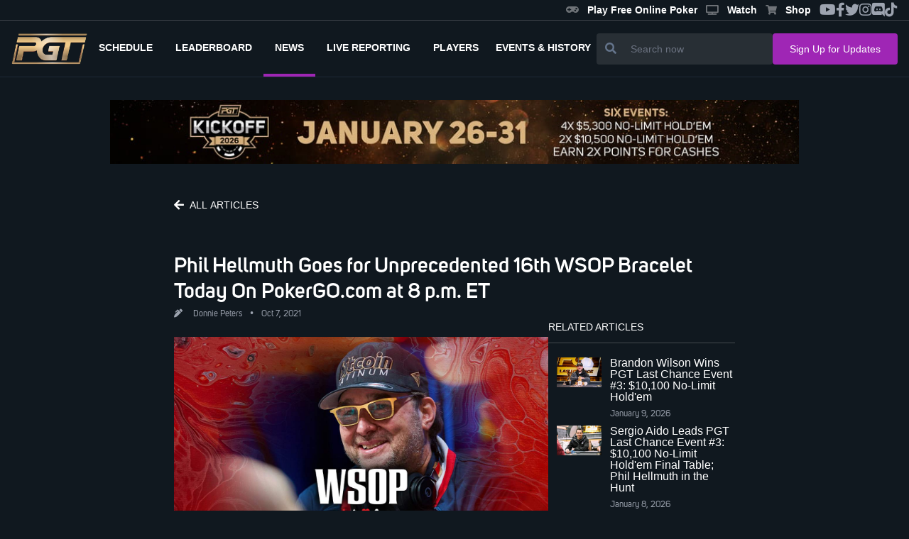

--- FILE ---
content_type: text/html
request_url: https://www.pgt.com/news/phil-hellmuth-goes-for-unprecedented-16th-wsop-bracelet-today-on-pokergo-com-at-8-p-m-et
body_size: 7085
content:
<!DOCTYPE html>
<html lang="en">
	<head>
		<meta charset="utf-8" />
		<link rel="icon" href="../favicon-16x16.png" />
		<meta name="viewport" content="width=device-width" />
		
		<link href="../_app/immutable/assets/0.9c2d6043.css" rel="stylesheet">
		<link href="../_app/immutable/assets/PgtButton.4aba8be6.css" rel="stylesheet">
		<link href="../_app/immutable/assets/PgtNewsTitle.9f6eb57c.css" rel="stylesheet">
		<link href="../_app/immutable/assets/PgtNewsCard.c0e6d497.css" rel="stylesheet"><title>Phil Hellmuth Goes for Unprecedented 16th WSOP Bracelet Today On PokerGO.com at 8 p.m. ET | PGT</title><!-- HEAD_svelte-2cgong_START --><meta property="og:locale" content="en_US"><meta property="og:type" content="website"><meta property="og:site_name" content="PokerGO Tour"><meta property="og:image:width" content="800"><meta property="og:image:height" content="520"><meta property="og:title" content="Phil Hellmuth Goes for Unprecedented 16th WSOP Bracelet Today On PokerGO.com at 8 p.m. ET | PGT"><meta property="og:url" content="https://www.pgt.com/news/phil-hellmuth-goes-for-unprecedented-16th-wsop-bracelet-today-on-pokergo-com-at-8-p-m-et"><meta property="og:image" content="https://pgt.pokergomedia.com/cdn-cgi/image/fit=contain,width=1280/2021/10/0fa20b5e-editorial-1.jpg"><meta property="og:image:secure_url" content="https://pgt.pokergomedia.com/cdn-cgi/image/fit=contain,width=1280/2021/10/0fa20b5e-editorial-1.jpg"><meta property="og:description" content="Phil Hellmuth goes for his unprecedented 16th World Series of Poker gold bracelet live on PokerGO on Thursday, October 7. Don't miss it!"><meta property="twitter:site" content="@PokerGONews"><meta property="twitter:creator" content="@PokerGONews"><meta name="twitter:title" content="Phil Hellmuth Goes for Unprecedented 16th WSOP Bracelet Today On PokerGO.com at 8 p.m. ET | PGT"><meta name="twitter:image" content="https://pgt.pokergomedia.com/cdn-cgi/image/fit=contain,width=1280/2021/10/0fa20b5e-editorial-1.jpg"><meta name="twitter:description" content="Phil Hellmuth goes for his unprecedented 16th World Series of Poker gold bracelet live on PokerGO on Thursday, October 7. Don't miss it!"><meta name="description" content="Phil Hellmuth goes for his unprecedented 16th World Series of Poker gold bracelet live on PokerGO on Thursday, October 7. Don't miss it!"><!-- HEAD_svelte-2cgong_END -->
		<script async src="https://platform.twitter.com/widgets.js" charset="utf-8"></script>
		<link rel="stylesheet" href="https://cdnjs.cloudflare.com/ajax/libs/font-awesome/5.15.1/css/all.min.css" />
		<script src="https://cdnjs.cloudflare.com/ajax/libs/flowbite/1.8.1/flowbite.min.js"></script>
	</head>
	<body data-sveltekit-preload-data="hover">
		<div style="display: contents">


<div id="app" class="2xl:container mx-auto relative">
  <div class=" z-30 flex justify-between items-center border-b border-solid border-primary-100 svelte-1jkwd39"><div class="flex items-center">

    </div>
  <ul class="hidden md:flex gap-4 text-gray-400 text-xl mr-4 items-center sm:hidden lg:flex"><div class="flex gap-5">

  
</div>
    <li class="hover:text-secondary-300 text-xs"><a href="https://playpokergo.onelink.me/YuJc/itzczsn8" target="_blank" class="header-link svelte-1jkwd39"><i class="fas fa-solid fa-gamepad icon svelte-1jkwd39"></i>Play Free Online Poker
      </a></li>
    <li class="hover:text-secondary-300 text-xs"><a href="https://www.pokergo.com/" target="_blank" class="header-link svelte-1jkwd39"><i class="fas fa-solid fa-tv icon svelte-1jkwd39"></i>Watch
      </a></li>
    <li class="hover:text-secondary-300 text-xs"><a href="https://shop.pokergo.com/" target="_blank" class="header-link svelte-1jkwd39"><i class="fas fa-shopping-cart icon svelte-1jkwd39"></i>Shop
      </a></li>
    <li class="hover:text-secondary-300"><a href="https://www.youtube.com/channel/UCOPw3R-TUUNqgN2bQyidW2w" target="_blank"><i class="fab fa-youtube"></i></a></li>
    <li class="hover:text-secondary-300"><a href="https://www.facebook.com/pokergo" target="_blank"><i class="fab fa-facebook-f"></i></a></li>
    <li class="hover:text-secondary-300"><a href="https://twitter.com/Pokergonews" target="_blank"><i class="fab fa-twitter"></i></a></li>
    <li class="hover:text-secondary-300"><a href="https://www.instagram.com/pokergonews/?hl=en" target="_blank"><i class="fab fa-instagram"></i></a></li>
    <li class="hover:text-secondary-300"><a href="https://discord.gg/pokergo" target="_blank"><i class="fab fa-discord"></i></a></li>
    <li class="hover:text-secondary-300"><a href="https://www.tiktok.com/@pokergo" target="_blank"><i class="fab fa-tiktok"></i></a></li></ul>
</div>
  <div><section class="!h-20 flex justify-between w-full h-full border-b border-solid border-gray-800 px-4 lg:gap-5 lg:gap-10"><a href="/" class="hover:text-secondary-300 flex items-center"><div><img src="/_app/immutable/assets/pgtlogo.7e613681.png" alt="Logo-PGT" class="object-contain h-11"></div></a>
    <div class="flex justify-end z-40"><div class="fixed lg:hidden top-0 left-0 right-0 w-full h-full z-20 bg-primary-600 transform transition-all delay-300 duration-75     translate-x-full"></div>
      <div class="fixed flex flex-col py-4 lg:p-0 top-0 right-0 bottom-0 w-4/5 max-w-sm overflow-visible bg-primary-300 z-40 transform transition delay-200 duration-500 lg:relative lg:flex-row lg:max-w-none lg:w-full lg:justify-between lg:z-0 lg:bg-transparent lg:transform-none lg:transition-none overscroll-none translate-x-full"><div class="lg:hidden absolute top-0 right-0 m-2 p-2 cursor-pointer text-white"><i class="fas fa-times icon"></i></div>

        <ul class="flex flex-col mt-6 uppercase text-white font-bold lg:flex-row lg:mt-0"><li class="flex-shrink-0 relative lg:border-b-4 border-solid lg:border-transparent lg:flex lg:items-center lg:px-2  lg:hidden svelte-c0spgd"><a href="/" class="block py-3 px-8 lg:px-2 font-unisans text-sm lg:text-xs xl:text-sm"><span class="lg:ml-0 ml-1">Home</span>
                </a>
            </li><li class="flex-shrink-0 relative lg:border-b-4 border-solid lg:border-transparent lg:flex lg:items-center lg:px-2   svelte-c0spgd"><a href="/schedule" class="block py-3 px-8 lg:px-2 font-unisans text-sm lg:text-xs xl:text-sm"><span class="lg:ml-0 ml-1">Schedule</span>
                </a>
            </li><li class="flex-shrink-0 relative lg:border-b-4 border-solid lg:border-transparent lg:flex lg:items-center lg:px-2   svelte-c0spgd"><a href="/leaderboard" class="block py-3 px-8 lg:px-2 font-unisans text-sm lg:text-xs xl:text-sm"><span class="lg:ml-0 ml-1">Leaderboard</span>
                </a>
            </li><li class="flex-shrink-0 relative lg:border-b-4 border-solid lg:border-transparent lg:flex lg:items-center lg:px-2 active-route bg-gray-800 border-l-4 lg:border-l-0 lg:border-b-4 lg:bg-transparent  svelte-c0spgd"><a href="/news" class="block py-3 px-8 lg:px-2 font-unisans text-sm lg:text-xs xl:text-sm"><span class="lg:ml-0">news</span>
                </a>
            </li><li class="flex-shrink-0 relative lg:border-b-4 border-solid lg:border-transparent lg:flex lg:items-center lg:px-2   svelte-c0spgd"><a href="/live-reporting" class="block py-3 px-8 lg:px-2 font-unisans text-sm lg:text-xs xl:text-sm"><span class="lg:ml-0 ml-1">Live Reporting</span>
                </a>
            </li><li class="flex-shrink-0 relative lg:border-b-4 border-solid lg:border-transparent lg:flex lg:items-center lg:px-2   svelte-c0spgd"><a href="/players" class="block py-3 px-8 lg:px-2 font-unisans text-sm lg:text-xs xl:text-sm"><span class="lg:ml-0 ml-1">Players</span>
                </a>
            </li>
          <li class="relative lg:border-b-4 border-solid lg:border-transparent lg:flex lg:items-center lg:px-2  svelte-c0spgd"><button id="dropdownNavbarLink" data-dropdown-toggle="dropdownNavbar" class="flex-shrink-0 flex items-center justify-between w-full py-3  md:border-0  md:w-auto dark:text-white dark:focus:text-white dark:border-gray-700 
               svelte-c0spgd"><span class="text-sm lg:text-xs xl:text-sm">EVENTS &amp; HISTORY</span></button>
            <div id="dropdownNavbar" class="z-10 lg:translate-x-0 lg:rounded-tl-none lg:rounded-tr-none hidden font-normal bg-white divide-y divide-gray-100 rounded-lg shadow w-44 dark:bg-gray-700 dark:divide-gray-600 svelte-c0spgd"><ul class="py-2 text-sm text-gray-700 dark:text-gray-400" aria-labelledby="dropdownLargeButton"><li aria-labelledby="dropdownNavbarLink"><button id="doubleDropdownButton" data-dropdown-toggle="PGT Championship" data-dropdown-placement="right-start" type="button" class="flex items-center justify-between w-full px-4 py-2 hover:bg-gray-100 dark:hover:bg-gray-600 dark:hover:text-white svelte-c0spgd"><a href="https://www.pgt.com/pgt-championship" class="text-left">PGT Championship</a></button>
                  </li><li aria-labelledby="dropdownNavbarLink"><button id="doubleDropdownButton" data-dropdown-toggle="Super High Roller Bowl" data-dropdown-placement="right-start" type="button" class="flex items-center justify-between w-full px-4 py-2 hover:bg-gray-100 dark:hover:bg-gray-600 dark:hover:text-white svelte-c0spgd"><a href="https://www.pgt.com/super-high-roller-bowl" class="text-left">Super High Roller Bowl</a></button>
                  </li><li aria-labelledby="dropdownNavbarLink"><button id="doubleDropdownButton" data-dropdown-toggle="Poker Masters" data-dropdown-placement="right-start" type="button" class="flex items-center justify-between w-full px-4 py-2 hover:bg-gray-100 dark:hover:bg-gray-600 dark:hover:text-white svelte-c0spgd"><a href="https://www.pgt.com/poker-masters" class="text-left">Poker Masters</a></button>
                  </li><li aria-labelledby="dropdownNavbarLink"><button id="doubleDropdownButton" data-dropdown-toggle="U.S. Poker Open" data-dropdown-placement="right-start" type="button" class="flex items-center justify-between w-full px-4 py-2 hover:bg-gray-100 dark:hover:bg-gray-600 dark:hover:text-white svelte-c0spgd"><a href="https://www.pgt.com/us-poker-open" class="text-left">U.S. Poker Open</a></button>
                  </li><li aria-labelledby="dropdownNavbarLink"><button id="doubleDropdownButton" data-dropdown-toggle="PokerGO Cup" data-dropdown-placement="right-start" type="button" class="flex items-center justify-between w-full px-4 py-2 hover:bg-gray-100 dark:hover:bg-gray-600 dark:hover:text-white svelte-c0spgd"><a href="https://www.pgt.com/pokergo-cup" class="text-left">PokerGO Cup</a></button>
                  </li><li aria-labelledby="dropdownNavbarLink"><button id="doubleDropdownButton" data-dropdown-toggle="PGT PLO Series" data-dropdown-placement="right-start" type="button" class="flex items-center justify-between w-full px-4 py-2 hover:bg-gray-100 dark:hover:bg-gray-600 dark:hover:text-white svelte-c0spgd"><a href="https://www.pgt.com/pgt-plo-series" class="text-left">PGT PLO Series</a></button>
                  </li><li aria-labelledby="dropdownNavbarLink"><button id="doubleDropdownButton" data-dropdown-toggle="Satellites" data-dropdown-placement="right-start" type="button" class="flex items-center justify-between w-full px-4 py-2 hover:bg-gray-100 dark:hover:bg-gray-600 dark:hover:text-white svelte-c0spgd"><a href="https://www.pgt.com/satellites" class="text-left">Satellites</a></button>
                  </li></ul></div></li></ul>
        <div class="flex px-6 mt-6 lg:hidden"><a href="https://shop.pokergo.com/" target="_blank" class="flex flex-col gap-1 items-center justify-center w-full py-2 ml-4 rounded border border-solid border-gray-500 text-gray-500"><i class="fas fa-shopping-cart icon"></i><span class="text-white text-xs font-bold">Shop</span></a></div>

        <div class="lg:hidden flex flex-col px-6 py-8 mt-6 border-t border-solid border-gray-700"><div class="flex flex-col text-gray-400 text-sm font-unisans-regular"><a href="/podcast" class="hover:text-secondary-300">Podcast </a>
            <a href="/press-releases" class="mt-2 hover:text-secondary-300">Press Releases </a>
            <a target="_blank" href="/privacy-policy" class="mt-2 hover:text-secondary-300">Privacy Policy
            </a>
            <a target="_blank" href="/terms-of-use" class="mt-2 hover:text-secondary-300">Terms of Use
            </a>
            <a href="/news" class="mt-2 hover:text-secondary-300">News</a>
            <a href="/about" class="mt-2 hover:text-secondary-300">About</a>
            <a href="/contact-us" class="mt-2 hover:text-secondary-300">Contact </a>
            <a href="https://shop.pokergo.com" target="_blank" class="mt-2 hover:text-secondary-300">Shop</a></div>

          <div class="flex flex-col lg:flex-row items-center mt-10"><div class="text-white font-unisans-regular text-2xl text-center lg:flex lg:wrap lg:text-sm"><p>Watch anywhere.</p>
              <p>On multiple devices.</p></div>
            <div class="flex items-center flex-row mt-4"><a href="https://apps.apple.com/us/app/pokergo-stream-poker-tv/id1235783484"><img src="/images/apple.png" class="w-full lg:w-40" alt="app store"></a>
              <a class="ml-4" href="https://play.google.com/store/apps/details?id=com.pokercentral.poker&hl=en_US&gl=US"><img src="/images/google.png" class="w-full lg:w-40" alt="google play"></a></div></div></div>
        <div class="lg:hidden flex flex-col items-center lg:flex-row lg:justify-between lg:px-20 py-4 border-t border-gray-700 border-solid"><div class="flex text-white text-2xl"><a href="https://www.youtube.com/channel/UCOPw3R-TUUNqgN2bQyidW2w" target="_blank" class="hover:text-secondary-300"><i class="fab fa-youtube" style="font-size: 20px"></i></a>
            <a href="https://www.facebook.com/pokergo" target="_blank" class="ml-6 hover:text-secondary-300"><i class="fab fa-facebook-f" style="font-size: 20px"></i></a>
            <a href="https://twitter.com/Pokergonews" target="_blank" class="ml-6 hover:text-secondary-300"><i class="fab fa-twitter" style="font-size: 20px"></i></a>
            <a href="https://www.instagram.com/pokergonews/?hl=en" target="_blank" class="ml-6 hover:text-secondary-300"><i class="fab fa-instagram" style="font-size: 20px"></i></a>
            <a href="https://discord.gg/pokergo" target="_blank" class="ml-6 hover:text-secondary-300"><i class="fab fa-discord" style="font-size: 20px"></i></a>
            <a href="https://tiktok.com/@pokergo" target="_blank" class="ml-6 hover:text-secondary-300"><i class="fab fa-tiktok" style="font-size: 20px"></i></a></div>
          <div class="mt-4 lg:mt-0"><p class="text-gray-400 text-sm mr-0 lg:mr-6">© 2026 PokerGo ®. All Rights Reserved.
            </p></div></div></div>
      <div class="flex items-center px-2 text-2xl text-gray-200 lg:hidden"><div class="flex"><div class="ml-2"><i class="fas fa-search icon"></i></div></div>
        <div class="ml-6"><i class="fas fa-bars icon"></i></div></div></div>

    <div class="hidden flex-grow px-6 mt-4 lg:flex lg:items-center lg:flex-nowrap lg:gap-7 lg:px-0 lg:mt-0 lg:justify-end"><div class="flex flex-grow items-center justify-end lg:justify-end md:justify-end w-full lg:w-2/4 md:w-2/5 hidden lg:flex"><div class="flex-grow bg-primary-400 rounded flex w-full sm:w-auto"><button class="px-3 text-white bg-transparent"><i class="fas fa-search text-md text-slate-500"></i></button>
    <input type="text" class="px-2 py-3 w-full text-sm border-none border-slate-900 bg-transparent text-white focus:outline-none focus:ring-0" placeholder="Search now" value=""></div></div>
      <div class="flex hidden xl:block"><button style="" class="w-full pgt-btn pgt-btn--secondary pgt-text--primary px-6 py-3 svelte-16x4j6i" to="" href="" >
  <span class="whitespace-nowrap text-sm">Sign Up for Updates</span>
  
</button></div></div>

    </section>
  
</div>
  <div style="flex: 1 1 0%;"><div style="flex: 1">

<div><div class="mt-8"><section><div class=" flex w-full justify-center"><img class="w-11/12 hidden sm:block h-auto max-h-60px sm:w-970px sm:h-90px max-w-full object-cover cursor-pointer" src="https://pgt.pokergomedia.com/cdn-cgi/image/fit=contain,width=1000/banners/16759597-3880X3606.jpg" alt="">
      <img class="w-11/12 block sm:hidden h-auto max-h-60px sm:w-970px sm:h-90px max-w-full object-cover cursor-pointer" src="https://pgt.pokergomedia.com/cdn-cgi/image/fit=contain,width=1000/banners/65b6def6-3880X3606.jpg" alt=""></div></section></div>

  <div class="flex flex-col w-full lg:w-2/3 mx-auto mt-10 px-8 gap-8 mb-10"><div class="relative w-full"><div class="mb-12"><button style="
              background: transparent;
              padding-left: 0;
              justify-content: flex-start;
              gap: 10px;
            " class="w-40 pgt-btn pgt-btn--gray pgt-text--primary px-3 py-2 svelte-16x4j6i" to="" href="" ><i class="mr-3 xs:mr-2 fas fa-arrow-left svelte-16x4j6i"></i>
  <span class="whitespace-nowrap text-sm">ALL ARTICLES</span>
  
</button></div>
      <div class=""><div class="flex sm:flex-row flex-col sm:items-center items-start cursor-pointer"><h1 class="font-unisans-semibold text-xl sm:text-3xl text-white mr-4"><a href="/news/phil-hellmuth-goes-for-unprecedented-16th-wsop-bracelet-today-on-pokergo-com-at-8-p-m-et">Phil Hellmuth Goes for Unprecedented 16th WSOP Bracelet Today On PokerGO.com at 8 p.m. ET</a></h1>
    </div>
  <div class="flex sm:flex-row flex-col items-start sm:items-center font-unisans-regular text-xs text-gray-400 sm:mt-2 sm:py-0 py-2">

    

    

    

    <span class="mr-4 cursor-pointer"><i class="fas fa-pen-alt mr-3"></i>
        <span><a href="/author/donnie-peters">Donnie Peters</a></span>
        <span class="mx-2">•</span>
          <span>Oct 7, 2021</span></span></div>
  </div>
      <div class="w-full flex lg:flex-row flex-col gap-10"><div class="mt-6 lg:w-4/6 min-h-300px"><div class="lg:w-full flex flex-col relative svelte-18vqq1z"><div class="relative w-full"><div class="w-full overflow-hidden z-10"><a href="/news/phil-hellmuth-goes-for-unprecedented-16th-wsop-bracelet-today-on-pokergo-com-at-8-p-m-et"><img class="object-cover w-full z-20" src="https://pgt.pokergomedia.com/cdn-cgi/image/fit=contain,width=1280,quality=65/2021/10/0fa20b5e-editorial-1.jpg" alt="Featured News Card"></a></div>
      <div class="absolute bottom-0 w-full z-20 h-ol svelte-18vqq1z"></div></div>
    
    <div class="absolute bottom-0  max-h-full z-30 px-4 pb-4 w-full mt-4 svelte-18vqq1z"><div class="lg:block mb-2 hidden">
          <div class="font-bold text-slate-700 leading-snug text-white font-unisans-regular"></div>
        </div>
      
      
      
      </div>
</div></div>
        <div class="hidden sm:block lg:w-2/6"><p class="uppercase font-unisans border-b border text-sm text-white pb-3" style="border-bottom:.5px solid #f7f7f738">Related Articles
          </p>
          <div class="flex lg:flex-col flex-col gap-4 mt-5 overflow-hidden"><div class="min-h-200px flex lg:flex-col flex-col gap-4"><div class=" cursor-pointer w-full mb-2 svelte-4k0g1u"><div class="sm:flex flex-row justify-items-stretch w-full"><div class="flex-shrink-0 relative order-last sm:order-first w-full sm:w-1/3 sm:px-1 md:px-3"><div><a href="/news/brandon-wilson-wins-pgt-last-chance-event-3"><img class="w-full h-full object-center object-cover z-10" src="https://pgt.pokergomedia.com/cdn-cgi/image/fit=contain,width=1600,quality=65/BrandonWilsonPGTLastChanceAntonioADSC90058c014341cd704c3d9ab3e2760cd1bb67.jpg" alt="Brandon Wilson Wins PGT Last Chance Event #3: $10,100 No-Limit Hold'em"></a></div>
        </div>
      <div class="w-full sm:w-1/3 flex-grow flex flex-col justify-start mt-5 sm:mt-0"><p class="false false text-white svelte-4k0g1u"><a href="/news/brandon-wilson-wins-pgt-last-chance-event-3">Brandon Wilson Wins PGT Last Chance Event #3: $10,100 No-Limit Hold'em</a></p>
        <div class="flex items-center">
          <span class="text-xs font-unisans-regular cursor-pointer text-gray-400 pt-2">
              <span></span>
              

              January 9, 2026</span></div>
        
        
        </div></div>
</div><div class=" cursor-pointer w-full mb-2 svelte-4k0g1u"><div class="sm:flex flex-row justify-items-stretch w-full"><div class="flex-shrink-0 relative order-last sm:order-first w-full sm:w-1/3 sm:px-1 md:px-3"><div><a href="/news/sergio-aido-leads-pgt-last-chance-event-3-10100-no-limit-holdem-final-table-phil-hellmuth-in-the-hunt"><img class="w-full h-full object-center object-cover z-10" src="https://pgt.pokergomedia.com/cdn-cgi/image/fit=contain,width=1600,quality=65/SergioAidoPGTLastChanceAntonioADSC81334aa89cc1373b468bad9705635439b4f2.jpg" alt="Sergio Aido Leads PGT Last Chance Event #3: $10,100 No-Limit Hold'em Final Table; Phil Hellmuth in the Hunt"></a></div>
        </div>
      <div class="w-full sm:w-1/3 flex-grow flex flex-col justify-start mt-5 sm:mt-0"><p class="false false text-white svelte-4k0g1u"><a href="/news/sergio-aido-leads-pgt-last-chance-event-3-10100-no-limit-holdem-final-table-phil-hellmuth-in-the-hunt">Sergio Aido Leads PGT Last Chance Event #3: $10,100 No-Limit Hold'em Final Table; Phil Hellmuth in the Hunt</a></p>
        <div class="flex items-center">
          <span class="text-xs font-unisans-regular cursor-pointer text-gray-400 pt-2">
              <span></span>
              

              January 8, 2026</span></div>
        
        
        </div></div>
</div><div class=" cursor-pointer w-full mb-2 svelte-4k0g1u"><div class="sm:flex flex-row justify-items-stretch w-full"><div class="flex-shrink-0 relative order-last sm:order-first w-full sm:w-1/3 sm:px-1 md:px-3"><div><a href="/news/clemen-deng-wins-pgt-last-chance-event-1-10100-no-limit-holdem"><img class="w-full h-full object-center object-cover z-10" src="https://pgt.pokergomedia.com/cdn-cgi/image/fit=contain,width=1600,quality=65/ClemenDengPGTLastChanceAntonioADSC805743c5cedcc00f4e76ae19f47d1ae03228.jpg" alt="Clemen Deng Wins PGT Last Chance Event #1: $10,100 No-Limit Hold'em"></a></div>
        </div>
      <div class="w-full sm:w-1/3 flex-grow flex flex-col justify-start mt-5 sm:mt-0"><p class="false false text-white svelte-4k0g1u"><a href="/news/clemen-deng-wins-pgt-last-chance-event-1-10100-no-limit-holdem">Clemen Deng Wins PGT Last Chance Event #1: $10,100 No-Limit Hold'em</a></p>
        <div class="flex items-center">
          <span class="text-xs font-unisans-regular cursor-pointer text-gray-400 pt-2">
              <span></span>
              

              January 7, 2026</span></div>
        
        
        </div></div>
</div></div>

            <div><div class="flex items-center sm:ml-3"><p class="mr-6 font-unisans-semibold text-xs text-white uppercase">Share this
                </p>
                <a href="facebookShare" target="_blank" class="mr-4 text-gray-500 text-lg hover:text-secondary-300"><i class="fab fa-facebook-f"></i></a>
                <a href="twitterShare" target="_blank" class="mr-4 text-gray-500 text-lg hover:text-secondary-300"><i class="fab fa-twitter"></i></a>
                <a href="/cdn-cgi/l/email-protection#[base64]" target="_blank" class="mr-4 text-gray-500 text-lg hover:text-secondary-300"><i class="fas fa-envelope"></i></a></div></div></div></div></div>
      <div class="w-full mt-10 gap-8 mb-10 flex-col lg:flex-row"><div class="w-full flex flex-row gap-10 news-detail__main min-h-100px"><div class="text-sm mb-2 text-gray-400 w-full lg:w-6/6"><div><div><div><!-- HTML_TAG_START --><p>Phil Hellmuth goes for his unprecedented 16th World Series of Poker gold bracelet live on PokerGO.com on Thursday, October 7.</p>
<p>Hellmuth is in competition among the final five players in Event #9: $10,000 Omaha Hi-Lo Championship at the 2021 WSOP. The PokerGO live stream of the event is scheduled to begin at 8 p.m. ET (5 p.m. PT).</p>
<p>Hellmuth will be joined by Ari Engel, Zachary Milchman, Eddie Blumenthal, and Andrew Yeh on the final day of $10,000 Omaha Hi-Lo Championship. The event has a $317,076 first-place prize.</p>
<h4><a href="https://get.pokergo.com/wsop/">Use code &#8220;WSOP2021&#8221; for $20 off an annual PokerGO.com subscription now!</a></h4>
<p>PokerGO is the exclusive home for 2021 WSOP live streaming. Available worldwide on all of your favorite devices, including Android phone, Android tablet, iPhone, iPad, Apple TV, Roku, and Amazon FireTV, and on any web or mobile browser at <a href="https://www.pokergo.com/">PokerGO.com</a>, PokerGO is streaming 36 days of live action from the 2021 WSOP, including the entire $10,000 Main Event.</p>
<h3><em><a href="https://www.pokergo.com/videos/a27668e6-13cf-46f8-813e-ae83830d12ac">Watch Hellmuth go for his 16th bracelet on PokerGO.com here!</a></em></h3>
<table width="429">
<tbody>
<tr>
<td style="text-align: center;" colspan="4" width="433"><strong>Event #9: $10,000 Omaha Hi-Lo Championship Final Table</strong></td>
</tr>
<tr>
<td width="50">Seat</td>
<td width="219">Name</td>
<td width="80">Country</td>
<td width="80">Chip Count</td>
</tr>
<tr>
<td>1</td>
<td>Andrew Yeh</td>
<td>United States</td>
<td>1,105,000</td>
</tr>
<tr>
<td>2</td>
<td>Phil Hellmuth</td>
<td>United States</td>
<td>390,000</td>
</tr>
<tr>
<td>3</td>
<td>Eddie Blumenthal</td>
<td>United States</td>
<td>1,405,000</td>
</tr>
<tr>
<td>4</td>
<td>Ari Engel</td>
<td>United States</td>
<td>3,485,000</td>
</tr>
<tr>
<td>5</td>
<td>Zachary Milchman</td>
<td>United States</td>
<td>1,660,000</td>
</tr>
</tbody>
</table>
<p>In addition, PokerGO will also be streaming the final of Event #11: $25,000 Heads-Up Championship following the conclusion of the Omaha event on Thursday. Jason Koon, Dan Zack, Gabor Szabo, and Henri Puustinen are the final four players in the $25,000 Heads-Up Championship.</p>
<!-- HTML_TAG_END --></div>
    </div><div><div><div></div>
        </div>
    </div><div><div><!-- HTML_TAG_START -->
<p><em>Connect with PokerGO.com on <a href="https://www.facebook.com/PokerGO">Facebook</a>, <a href="https://twitter.com/PokerGO">Twitter</a>, and <a href="https://instagram.com/pokergo">Instagram</a>. Use code <a href="https://get.pokergo.com/wsop/">“WSOP2021”</a> for $20 off an annual PokerGO.com subscription now!</em></p>
<!-- HTML_TAG_END --></div>
    </div></div>
            </div></div>
        </div>
      <div class="flex text-gray-400 text-sm items-center my-8"><i class="fas fa-tag mr-3 text-xs"></i>
          <div><span class="mr-1 text-xs cursor-pointer"><span>PokerGO,</span>
              </span><span class="mr-1 text-xs cursor-pointer"><span>WSOP,</span>
              </span><span class="mr-1 text-xs cursor-pointer"><span>Phil Hellmuth,</span>
              </span><span class="mr-1 text-xs cursor-pointer"><span>2021 WSOP,</span>
              </span><span class="mr-1 text-xs cursor-pointer"><span>WSOP 2021</span>
              </span></div></div>
      <div class="sm:hidden"><p class="uppercase font-unisans border-b border text-sm text-white pb-3" style="border-bottom:.5px solid #f7f7f738">Related Articles
        </p>
        <div class="flex lg:flex-col flex-col gap-4 mt-5 overflow-hidden"><div class=" cursor-pointer w-full mb-2 svelte-4k0g1u"><div class="sm:flex flex-row justify-items-stretch w-full"><div class="flex-shrink-0 relative order-last sm:order-first w-full sm:w-1/3 sm:px-1 md:px-3"><div><a href="/news/brandon-wilson-wins-pgt-last-chance-event-3"><img class="w-full h-full object-center object-cover z-10" src="https://pgt.pokergomedia.com/cdn-cgi/image/fit=contain,width=1600,quality=65/BrandonWilsonPGTLastChanceAntonioADSC90058c014341cd704c3d9ab3e2760cd1bb67.jpg" alt="Brandon Wilson Wins PGT Last Chance Event #3: $10,100 No-Limit Hold'em"></a></div>
        </div>
      <div class="w-full sm:w-1/3 flex-grow flex flex-col justify-start mt-5 sm:mt-0"><p class="false false text-white svelte-4k0g1u"><a href="/news/brandon-wilson-wins-pgt-last-chance-event-3">Brandon Wilson Wins PGT Last Chance Event #3: $10,100 No-Limit Hold'em</a></p>
        <div class="flex items-center">
          <span class="text-xs font-unisans-regular cursor-pointer text-gray-400 pt-2">
              <span></span>
              

              January 9, 2026</span></div>
        
        
        </div></div>
</div><div class=" cursor-pointer w-full mb-2 svelte-4k0g1u"><div class="sm:flex flex-row justify-items-stretch w-full"><div class="flex-shrink-0 relative order-last sm:order-first w-full sm:w-1/3 sm:px-1 md:px-3"><div><a href="/news/sergio-aido-leads-pgt-last-chance-event-3-10100-no-limit-holdem-final-table-phil-hellmuth-in-the-hunt"><img class="w-full h-full object-center object-cover z-10" src="https://pgt.pokergomedia.com/cdn-cgi/image/fit=contain,width=1600,quality=65/SergioAidoPGTLastChanceAntonioADSC81334aa89cc1373b468bad9705635439b4f2.jpg" alt="Sergio Aido Leads PGT Last Chance Event #3: $10,100 No-Limit Hold'em Final Table; Phil Hellmuth in the Hunt"></a></div>
        </div>
      <div class="w-full sm:w-1/3 flex-grow flex flex-col justify-start mt-5 sm:mt-0"><p class="false false text-white svelte-4k0g1u"><a href="/news/sergio-aido-leads-pgt-last-chance-event-3-10100-no-limit-holdem-final-table-phil-hellmuth-in-the-hunt">Sergio Aido Leads PGT Last Chance Event #3: $10,100 No-Limit Hold'em Final Table; Phil Hellmuth in the Hunt</a></p>
        <div class="flex items-center">
          <span class="text-xs font-unisans-regular cursor-pointer text-gray-400 pt-2">
              <span></span>
              

              January 8, 2026</span></div>
        
        
        </div></div>
</div><div class=" cursor-pointer w-full mb-2 svelte-4k0g1u"><div class="sm:flex flex-row justify-items-stretch w-full"><div class="flex-shrink-0 relative order-last sm:order-first w-full sm:w-1/3 sm:px-1 md:px-3"><div><a href="/news/clemen-deng-wins-pgt-last-chance-event-1-10100-no-limit-holdem"><img class="w-full h-full object-center object-cover z-10" src="https://pgt.pokergomedia.com/cdn-cgi/image/fit=contain,width=1600,quality=65/ClemenDengPGTLastChanceAntonioADSC805743c5cedcc00f4e76ae19f47d1ae03228.jpg" alt="Clemen Deng Wins PGT Last Chance Event #1: $10,100 No-Limit Hold'em"></a></div>
        </div>
      <div class="w-full sm:w-1/3 flex-grow flex flex-col justify-start mt-5 sm:mt-0"><p class="false false text-white svelte-4k0g1u"><a href="/news/clemen-deng-wins-pgt-last-chance-event-1-10100-no-limit-holdem">Clemen Deng Wins PGT Last Chance Event #1: $10,100 No-Limit Hold'em</a></p>
        <div class="flex items-center">
          <span class="text-xs font-unisans-regular cursor-pointer text-gray-400 pt-2">
              <span></span>
              

              January 7, 2026</span></div>
        
        
        </div></div>
</div>
          <div><div class="flex items-center sm:ml-3"><p class="mr-6 font-unisans-semibold text-xs text-white uppercase">Share this
              </p>
              <a href="https://www.facebook.com/share.php?u=https://www.pgt.com/news/phil-hellmuth-goes-for-unprecedented-16th-wsop-bracelet-today-on-pokergo-com-at-8-p-m-et" target="_blank" class="mr-4 text-gray-500 text-lg hover:text-secondary-300"><i class="fab fa-facebook-f"></i></a>
              <a href="https://www.twitter.com/share?url=https://www.pgt.com/news/phil-hellmuth-goes-for-unprecedented-16th-wsop-bracelet-today-on-pokergo-com-at-8-p-m-et&amp;text=Phil%20Hellmuth%20Goes%20for%20Unprecedented%2016th%20WSOP%20Bracelet%20Today%20On%20PokerGO.com%20at%208%20p.m.%20ET" target="_blank" class="mr-4 text-gray-500 text-lg hover:text-secondary-300"><i class="fab fa-twitter"></i></a>
              <a href="/cdn-cgi/l/email-protection#[base64]" target="_blank" class="mr-4 text-gray-500 text-lg hover:text-secondary-300"><i class="fas fa-envelope"></i></a></div></div></div></div>
      <div class="mt-6 flex flex-col gap-8 border-solid border-primary-100 pb-8"><div class="flex w-full border-t border-b border-solid border-primary-100 "><div class="p-4 gap-5 sm:gap-0 flex justify-between"><div class=" cursor-pointer w-full mb-2 svelte-4k0g1u"><div class="sm:flex flex-row justify-items-stretch w-full"><div class="flex-shrink-0 relative order-last sm:order-first w-full sm:w-1/3 sm:px-1 md:px-3"><div><a href="/news/wsop-2021-day-7-recap"><img class="w-full h-full object-center object-cover z-10" src="https://pgt.pokergomedia.com/cdn-cgi/image/fit=contain,width=1600,quality=65/2021/10/cc7bf270-zhi-wu-headline-.jpeg" alt="WSOP Review Day 7: Zhi Wu Wins First Bracelet; Koon, Puustinen, Zack and Szabo Reach Heads-Up Semifinals"></a></div>
        </div>
      <div class="w-full sm:w-1/3 flex-grow flex flex-col justify-start mt-5 sm:mt-0"><p class="false false text-white svelte-4k0g1u"><a href="/news/wsop-2021-day-7-recap">WSOP Review Day 7: Zhi Wu Wins First Bracelet; Koon, Puustinen, Zack and Szabo Reach Heads-Up Semifinals</a></p>
        <div class="flex items-center">
          <span class="text-xs font-unisans-regular cursor-pointer text-gray-400 pt-2">
              <span></span>
              

              October 7, 2021</span></div>
        
        
        </div></div>
</div>
            <div class=" cursor-pointer w-full mb-2 svelte-4k0g1u"><div class="sm:flex flex-row justify-items-stretch w-full"><div class="flex-shrink-0 relative order-last sm:order-first w-full sm:w-1/3 sm:px-1 md:px-3"><div><a href="/news/barstool-mintzys-return-to-poker-brent-hanks-finally-shows-up"><img class="w-full h-full object-center object-cover z-10" src="https://pgt.pokergomedia.com/cdn-cgi/image/fit=contain,width=1600,quality=65/2021/10/64639ae9-rio-exterior__wsop-2021_enriquem__eim4042.jpg" alt="PokerGO WSOP Podcast: Barstool Mintzy's Return To Poker &amp; Brent Hanks Finally Shows Up!"></a></div>
        </div>
      <div class="w-full sm:w-1/3 flex-grow flex flex-col justify-start mt-5 sm:mt-0"><p class="false false text-white svelte-4k0g1u"><a href="/news/barstool-mintzys-return-to-poker-brent-hanks-finally-shows-up">PokerGO WSOP Podcast: Barstool Mintzy's Return To Poker &amp; Brent Hanks Finally Shows Up!</a></p>
        <div class="flex items-center">
          <span class="text-xs font-unisans-regular cursor-pointer text-gray-400 pt-2">
              <span></span>
              

              October 7, 2021</span></div>
        
        
        </div></div>
</div></div></div></div></div></div>
</div></div></div>

  <footer class="flex flex-col border-t border-solid border-gray-700"><div class="flex flex-col mx-6 lg:mx-0 lg:flex-row lg:justify-between lg:px-20 py-8 items-center"><div class="flex flex-col lg:flex-row items-center"><div class="text-white font-unisans-regular text-2xl text-center lg:flex lg:wrap lg:text-sm"><p class="mr-0 lg:mr-1">Watch anywhere.</p>
          <p>On multiple devices.</p></div>
        <div class="flex items-center flex-row mt-4 lg:mt-0 lg:ml-4"><a href="https://apps.apple.com/us/app/pokergo-stream-poker-tv/id1235783484"><img src="/images/apple.png" class="w-full lg:w-40" alt="app shrefre"></a>
          <a class="ml-4" href="https://play.google.com/shrefre/apps/details?id=com.pokercentral.poker&hl=en_US&gl=US"><img src="/images/google.png" class="w-full lg:w-40" alt="google play"></a></div></div>
      <div class="w-full text-gray-400 text-lg sm:text-sm font-unisans-regular lg:order-first mt-10 lg:mt-0"><div class="flex flex-col sm:flex-row flex-nowrap justify-center gap-1 sm:gap-0"><a href="/press-releases" class="ml-2 sm:ml-4 hover:text-secondary-300">Press Releases</a>
          <a href="/podcast" class="ml-2 sm:ml-4 hover:text-secondary-300">Podcast </a>
          <a href="/satellites" class="ml-2 sm:ml-4 hover:text-secondary-300">Satellites </a>
          <a target="_blank" href="/privacy-policy" class="ml-2 sm:ml-4 hover:text-secondary-300">Privacy Policy</a>
          <a target="_blank" href="/terms-of-use" class="ml-2 sm:ml-4 hover:text-secondary-300">Terms of Use</a>
          <a href="/news" class="ml-2 sm:ml-4 hover:text-secondary-300">News</a>
          <a href="/about" class="ml-2 sm:ml-4 hover:text-secondary-300">About</a>
          <a href="/contact-us" class="ml-2 sm:ml-4 hover:text-secondary-300">Contact</a>
          <a href="/careers" class="ml-2 sm:ml-4 hover:text-secondary-300">Careers</a>
          <a href="https://shop.pokergo.com" target="_blank" class="ml-2 sm:ml-4 hover:text-secondary-300">Shop</a>

          <span class="ml-2 sm:ml-4 hover:text-secondary-300 cursor-pointer">Cookie Preferences</span></div>

        <div class="flex flex-col sm:flex-row flex-nowrap justify-center sm:mt-2"><a href="/dream-seat" class="ml-2 sm:ml-4 text-secondary-300 hover:text-secondary"><span class="hidden sm:inline">Click here to find out how to win a Dream Seat into the PGT Championship $1,000,000
              Freeroll
            </span>
            <span class="sm:hidden">Dream Seat </span></a></div></div></div>

    <div class="lg:px-4"><div class="flex flex-col items-center lg:flex-row lg:justify-between lg:px-20 py-4 border-t border-gray-700 border-solid"><div class="flex text-white text-2xl"><a href="https://www.youtube.com/channel/UCOPw3R-TUUNqgN2bQyidW2w" target="_blank" class="ml-3 sm:ml-6 hover:text-secondary-300"><i class="fab fa-youtube" style="font-size: 20px"></i></a>
          <a href="https://www.facebook.com/pokergo" target="_blank" class="ml-3 sm:ml-6 hover:text-secondary-300"><i class="fab fa-facebook-f" style="font-size: 20px"></i></a>
          <a href="https://twitter.com/Pokergonews" target="_blank" class="ml-3 sm:ml-6 hover:text-secondary-300"><i class="fab fa-twitter" style="font-size: 20px"></i></a>
          <a href="https://www.instagram.com/pokergonews/?hl=en" target="_blank" class="ml-3 sm:ml-6 hover:text-secondary-300"><i class="fab fa-instagram" style="font-size: 20px"></i></a>
          <a href="https://discord.gg/pokergo" target="_blank" class="ml-3 sm:ml-6 hover:text-secondary-300"><i class="fab fa-discord" style="font-size: 20px"></i></a>
          <a href="https://tikhrefk.com/@pokergo" target="_blank" class="ml-3 sm:ml-6 hover:text-secondary-300"><i class="fab fa-tikhrefk" style="font-size: 20px"></i></a></div>
        <div class="mt-4 lg:mt-0"><p class="text-gray-400 text-sm mr-0 lg:mr-6">© 2026 PokerGO LLC. All Rights Reserved.
          </p></div></div></div></footer>

</div>


			
			<script data-cfasync="false" src="/cdn-cgi/scripts/5c5dd728/cloudflare-static/email-decode.min.js"></script><script>
				{
					__sveltekit_1j3chgb = {
						base: new URL("..", location).pathname.slice(0, -1),
						env: {"PUBLIC_API_ADDRESS":"https://api.pgt.com/v1/api","PUBLIC_GOOGLE_ANALYTICS_ID":"G-B1NDJDTXTM","PUBLIC_ACCESS_TOKEN":"585090PA87G3498714ER5","PUBLIC_API_KEYk":"1345dbf753515df1e8775d9a5a8bb69e","PUBLIC_DASHBOARD_BASE_URL":"https://pgt-dashboard.dev.poker","PUBLIC_RECAPTCHA_KEY":"6LcO7tEmAAAAACPTfVPzGvCq0_KZ7X7qmK2qtJQ0"}
					};

					const element = document.currentScript.parentElement;

					const data = [null,null];

					Promise.all([
						import("../_app/immutable/entry/start.757656c5.js"),
						import("../_app/immutable/entry/app.cee31724.js")
					]).then(([kit, app]) => {
						kit.start(app, element, {
							node_ids: [0, 13],
							data,
							form: null,
							error: null
						});
					});
				}
			</script>
		</div>
	</body>
</html>


--- FILE ---
content_type: application/javascript
request_url: https://www.pgt.com/_app/immutable/chunks/settings.1a5f3b5f.js
body_size: -63
content:
import{i as r,A as s}from"./axios.f6c8fd16.js";const c={async getSettingsList(){try{const{data:t}=await r.get(s.settings.getAll());return(t.data||[]).map(a=>({id:a.id,link:a.link,description:a.description,page:a.page,image_url:a.image_url,title:a.title,location:a.location,label:a.label,date:a.date,date_range:a.date_range,address:a.address,series:a.series,target_self:a.target_self}))}catch(t){throw t}},async contactUs(t){try{const{data:e}=await r.post(s.pages.contact(),t);return e}catch(e){throw e}},async getgameTypeList(){try{const{data:t}=await r.get(s.settings.getGameType());return(t.data||[]).map(a=>({id:a.id,name:a.name}))}catch(t){throw t}}};export{c as s};
